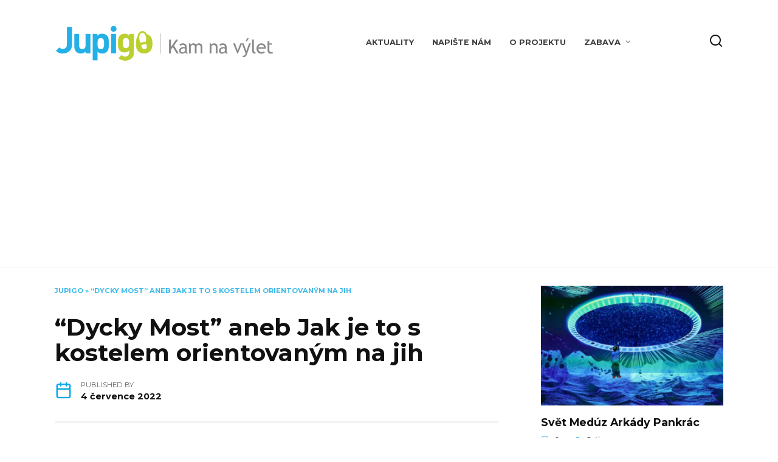

--- FILE ---
content_type: text/html; charset=UTF-8
request_url: https://jupigo.com/kam-na-vylet/dycky-most-aneb-jak-je-to-s-kostelem-orientovanym-na-jih/
body_size: 19256
content:
<!doctype html>
<html lang="cs">
<head>
	<meta charset="UTF-8">
	<meta name="viewport" content="width=device-width, initial-scale=1">

	<script data-cfasync="false" data-no-defer="1" data-no-minify="1" data-no-optimize="1">var ewww_webp_supported=!1;function check_webp_feature(A,e){var w;e=void 0!==e?e:function(){},ewww_webp_supported?e(ewww_webp_supported):((w=new Image).onload=function(){ewww_webp_supported=0<w.width&&0<w.height,e&&e(ewww_webp_supported)},w.onerror=function(){e&&e(!1)},w.src="data:image/webp;base64,"+{alpha:"UklGRkoAAABXRUJQVlA4WAoAAAAQAAAAAAAAAAAAQUxQSAwAAAARBxAR/Q9ERP8DAABWUDggGAAAABQBAJ0BKgEAAQAAAP4AAA3AAP7mtQAAAA=="}[A])}check_webp_feature("alpha");</script><script data-cfasync="false" data-no-defer="1" data-no-minify="1" data-no-optimize="1">var Arrive=function(c,w){"use strict";if(c.MutationObserver&&"undefined"!=typeof HTMLElement){var r,a=0,u=(r=HTMLElement.prototype.matches||HTMLElement.prototype.webkitMatchesSelector||HTMLElement.prototype.mozMatchesSelector||HTMLElement.prototype.msMatchesSelector,{matchesSelector:function(e,t){return e instanceof HTMLElement&&r.call(e,t)},addMethod:function(e,t,r){var a=e[t];e[t]=function(){return r.length==arguments.length?r.apply(this,arguments):"function"==typeof a?a.apply(this,arguments):void 0}},callCallbacks:function(e,t){t&&t.options.onceOnly&&1==t.firedElems.length&&(e=[e[0]]);for(var r,a=0;r=e[a];a++)r&&r.callback&&r.callback.call(r.elem,r.elem);t&&t.options.onceOnly&&1==t.firedElems.length&&t.me.unbindEventWithSelectorAndCallback.call(t.target,t.selector,t.callback)},checkChildNodesRecursively:function(e,t,r,a){for(var i,n=0;i=e[n];n++)r(i,t,a)&&a.push({callback:t.callback,elem:i}),0<i.childNodes.length&&u.checkChildNodesRecursively(i.childNodes,t,r,a)},mergeArrays:function(e,t){var r,a={};for(r in e)e.hasOwnProperty(r)&&(a[r]=e[r]);for(r in t)t.hasOwnProperty(r)&&(a[r]=t[r]);return a},toElementsArray:function(e){return e=void 0!==e&&("number"!=typeof e.length||e===c)?[e]:e}}),e=(l.prototype.addEvent=function(e,t,r,a){a={target:e,selector:t,options:r,callback:a,firedElems:[]};return this._beforeAdding&&this._beforeAdding(a),this._eventsBucket.push(a),a},l.prototype.removeEvent=function(e){for(var t,r=this._eventsBucket.length-1;t=this._eventsBucket[r];r--)e(t)&&(this._beforeRemoving&&this._beforeRemoving(t),(t=this._eventsBucket.splice(r,1))&&t.length&&(t[0].callback=null))},l.prototype.beforeAdding=function(e){this._beforeAdding=e},l.prototype.beforeRemoving=function(e){this._beforeRemoving=e},l),t=function(i,n){var o=new e,l=this,s={fireOnAttributesModification:!1};return o.beforeAdding(function(t){var e=t.target;e!==c.document&&e!==c||(e=document.getElementsByTagName("html")[0]);var r=new MutationObserver(function(e){n.call(this,e,t)}),a=i(t.options);r.observe(e,a),t.observer=r,t.me=l}),o.beforeRemoving(function(e){e.observer.disconnect()}),this.bindEvent=function(e,t,r){t=u.mergeArrays(s,t);for(var a=u.toElementsArray(this),i=0;i<a.length;i++)o.addEvent(a[i],e,t,r)},this.unbindEvent=function(){var r=u.toElementsArray(this);o.removeEvent(function(e){for(var t=0;t<r.length;t++)if(this===w||e.target===r[t])return!0;return!1})},this.unbindEventWithSelectorOrCallback=function(r){var a=u.toElementsArray(this),i=r,e="function"==typeof r?function(e){for(var t=0;t<a.length;t++)if((this===w||e.target===a[t])&&e.callback===i)return!0;return!1}:function(e){for(var t=0;t<a.length;t++)if((this===w||e.target===a[t])&&e.selector===r)return!0;return!1};o.removeEvent(e)},this.unbindEventWithSelectorAndCallback=function(r,a){var i=u.toElementsArray(this);o.removeEvent(function(e){for(var t=0;t<i.length;t++)if((this===w||e.target===i[t])&&e.selector===r&&e.callback===a)return!0;return!1})},this},i=new function(){var s={fireOnAttributesModification:!1,onceOnly:!1,existing:!1};function n(e,t,r){return!(!u.matchesSelector(e,t.selector)||(e._id===w&&(e._id=a++),-1!=t.firedElems.indexOf(e._id)))&&(t.firedElems.push(e._id),!0)}var c=(i=new t(function(e){var t={attributes:!1,childList:!0,subtree:!0};return e.fireOnAttributesModification&&(t.attributes=!0),t},function(e,i){e.forEach(function(e){var t=e.addedNodes,r=e.target,a=[];null!==t&&0<t.length?u.checkChildNodesRecursively(t,i,n,a):"attributes"===e.type&&n(r,i)&&a.push({callback:i.callback,elem:r}),u.callCallbacks(a,i)})})).bindEvent;return i.bindEvent=function(e,t,r){t=void 0===r?(r=t,s):u.mergeArrays(s,t);var a=u.toElementsArray(this);if(t.existing){for(var i=[],n=0;n<a.length;n++)for(var o=a[n].querySelectorAll(e),l=0;l<o.length;l++)i.push({callback:r,elem:o[l]});if(t.onceOnly&&i.length)return r.call(i[0].elem,i[0].elem);setTimeout(u.callCallbacks,1,i)}c.call(this,e,t,r)},i},o=new function(){var a={};function i(e,t){return u.matchesSelector(e,t.selector)}var n=(o=new t(function(){return{childList:!0,subtree:!0}},function(e,r){e.forEach(function(e){var t=e.removedNodes,e=[];null!==t&&0<t.length&&u.checkChildNodesRecursively(t,r,i,e),u.callCallbacks(e,r)})})).bindEvent;return o.bindEvent=function(e,t,r){t=void 0===r?(r=t,a):u.mergeArrays(a,t),n.call(this,e,t,r)},o};d(HTMLElement.prototype),d(NodeList.prototype),d(HTMLCollection.prototype),d(HTMLDocument.prototype),d(Window.prototype);var n={};return s(i,n,"unbindAllArrive"),s(o,n,"unbindAllLeave"),n}function l(){this._eventsBucket=[],this._beforeAdding=null,this._beforeRemoving=null}function s(e,t,r){u.addMethod(t,r,e.unbindEvent),u.addMethod(t,r,e.unbindEventWithSelectorOrCallback),u.addMethod(t,r,e.unbindEventWithSelectorAndCallback)}function d(e){e.arrive=i.bindEvent,s(i,e,"unbindArrive"),e.leave=o.bindEvent,s(o,e,"unbindLeave")}}(window,void 0),ewww_webp_supported=!1;function check_webp_feature(e,t){var r;ewww_webp_supported?t(ewww_webp_supported):((r=new Image).onload=function(){ewww_webp_supported=0<r.width&&0<r.height,t(ewww_webp_supported)},r.onerror=function(){t(!1)},r.src="data:image/webp;base64,"+{alpha:"UklGRkoAAABXRUJQVlA4WAoAAAAQAAAAAAAAAAAAQUxQSAwAAAARBxAR/Q9ERP8DAABWUDggGAAAABQBAJ0BKgEAAQAAAP4AAA3AAP7mtQAAAA==",animation:"UklGRlIAAABXRUJQVlA4WAoAAAASAAAAAAAAAAAAQU5JTQYAAAD/////AABBTk1GJgAAAAAAAAAAAAAAAAAAAGQAAABWUDhMDQAAAC8AAAAQBxAREYiI/gcA"}[e])}function ewwwLoadImages(e){if(e){for(var t=document.querySelectorAll(".batch-image img, .image-wrapper a, .ngg-pro-masonry-item a, .ngg-galleria-offscreen-seo-wrapper a"),r=0,a=t.length;r<a;r++)ewwwAttr(t[r],"data-src",t[r].getAttribute("data-webp")),ewwwAttr(t[r],"data-thumbnail",t[r].getAttribute("data-webp-thumbnail"));for(var i=document.querySelectorAll(".rev_slider ul li"),r=0,a=i.length;r<a;r++){ewwwAttr(i[r],"data-thumb",i[r].getAttribute("data-webp-thumb"));for(var n=1;n<11;)ewwwAttr(i[r],"data-param"+n,i[r].getAttribute("data-webp-param"+n)),n++}for(r=0,a=(i=document.querySelectorAll(".rev_slider img")).length;r<a;r++)ewwwAttr(i[r],"data-lazyload",i[r].getAttribute("data-webp-lazyload"));for(var o=document.querySelectorAll("div.woocommerce-product-gallery__image"),r=0,a=o.length;r<a;r++)ewwwAttr(o[r],"data-thumb",o[r].getAttribute("data-webp-thumb"))}for(var l=document.querySelectorAll("video"),r=0,a=l.length;r<a;r++)ewwwAttr(l[r],"poster",e?l[r].getAttribute("data-poster-webp"):l[r].getAttribute("data-poster-image"));for(var s,c=document.querySelectorAll("img.ewww_webp_lazy_load"),r=0,a=c.length;r<a;r++)e&&(ewwwAttr(c[r],"data-lazy-srcset",c[r].getAttribute("data-lazy-srcset-webp")),ewwwAttr(c[r],"data-srcset",c[r].getAttribute("data-srcset-webp")),ewwwAttr(c[r],"data-lazy-src",c[r].getAttribute("data-lazy-src-webp")),ewwwAttr(c[r],"data-src",c[r].getAttribute("data-src-webp")),ewwwAttr(c[r],"data-orig-file",c[r].getAttribute("data-webp-orig-file")),ewwwAttr(c[r],"data-medium-file",c[r].getAttribute("data-webp-medium-file")),ewwwAttr(c[r],"data-large-file",c[r].getAttribute("data-webp-large-file")),null!=(s=c[r].getAttribute("srcset"))&&!1!==s&&s.includes("R0lGOD")&&ewwwAttr(c[r],"src",c[r].getAttribute("data-lazy-src-webp"))),c[r].className=c[r].className.replace(/\bewww_webp_lazy_load\b/,"");for(var w=document.querySelectorAll(".ewww_webp"),r=0,a=w.length;r<a;r++)e?(ewwwAttr(w[r],"srcset",w[r].getAttribute("data-srcset-webp")),ewwwAttr(w[r],"src",w[r].getAttribute("data-src-webp")),ewwwAttr(w[r],"data-orig-file",w[r].getAttribute("data-webp-orig-file")),ewwwAttr(w[r],"data-medium-file",w[r].getAttribute("data-webp-medium-file")),ewwwAttr(w[r],"data-large-file",w[r].getAttribute("data-webp-large-file")),ewwwAttr(w[r],"data-large_image",w[r].getAttribute("data-webp-large_image")),ewwwAttr(w[r],"data-src",w[r].getAttribute("data-webp-src"))):(ewwwAttr(w[r],"srcset",w[r].getAttribute("data-srcset-img")),ewwwAttr(w[r],"src",w[r].getAttribute("data-src-img"))),w[r].className=w[r].className.replace(/\bewww_webp\b/,"ewww_webp_loaded");window.jQuery&&jQuery.fn.isotope&&jQuery.fn.imagesLoaded&&(jQuery(".fusion-posts-container-infinite").imagesLoaded(function(){jQuery(".fusion-posts-container-infinite").hasClass("isotope")&&jQuery(".fusion-posts-container-infinite").isotope()}),jQuery(".fusion-portfolio:not(.fusion-recent-works) .fusion-portfolio-wrapper").imagesLoaded(function(){jQuery(".fusion-portfolio:not(.fusion-recent-works) .fusion-portfolio-wrapper").isotope()}))}function ewwwWebPInit(e){ewwwLoadImages(e),ewwwNggLoadGalleries(e),document.arrive(".ewww_webp",function(){ewwwLoadImages(e)}),document.arrive(".ewww_webp_lazy_load",function(){ewwwLoadImages(e)}),document.arrive("videos",function(){ewwwLoadImages(e)}),"loading"==document.readyState?document.addEventListener("DOMContentLoaded",ewwwJSONParserInit):("undefined"!=typeof galleries&&ewwwNggParseGalleries(e),ewwwWooParseVariations(e))}function ewwwAttr(e,t,r){null!=r&&!1!==r&&e.setAttribute(t,r)}function ewwwJSONParserInit(){"undefined"!=typeof galleries&&check_webp_feature("alpha",ewwwNggParseGalleries),check_webp_feature("alpha",ewwwWooParseVariations)}function ewwwWooParseVariations(e){if(e)for(var t=document.querySelectorAll("form.variations_form"),r=0,a=t.length;r<a;r++){var i=t[r].getAttribute("data-product_variations"),n=!1;try{for(var o in i=JSON.parse(i))void 0!==i[o]&&void 0!==i[o].image&&(void 0!==i[o].image.src_webp&&(i[o].image.src=i[o].image.src_webp,n=!0),void 0!==i[o].image.srcset_webp&&(i[o].image.srcset=i[o].image.srcset_webp,n=!0),void 0!==i[o].image.full_src_webp&&(i[o].image.full_src=i[o].image.full_src_webp,n=!0),void 0!==i[o].image.gallery_thumbnail_src_webp&&(i[o].image.gallery_thumbnail_src=i[o].image.gallery_thumbnail_src_webp,n=!0),void 0!==i[o].image.thumb_src_webp&&(i[o].image.thumb_src=i[o].image.thumb_src_webp,n=!0));n&&ewwwAttr(t[r],"data-product_variations",JSON.stringify(i))}catch(e){}}}function ewwwNggParseGalleries(e){if(e)for(var t in galleries){var r=galleries[t];galleries[t].images_list=ewwwNggParseImageList(r.images_list)}}function ewwwNggLoadGalleries(e){e&&document.addEventListener("ngg.galleria.themeadded",function(e,t){window.ngg_galleria._create_backup=window.ngg_galleria.create,window.ngg_galleria.create=function(e,t){var r=$(e).data("id");return galleries["gallery_"+r].images_list=ewwwNggParseImageList(galleries["gallery_"+r].images_list),window.ngg_galleria._create_backup(e,t)}})}function ewwwNggParseImageList(e){for(var t in e){var r=e[t];if(void 0!==r["image-webp"]&&(e[t].image=r["image-webp"],delete e[t]["image-webp"]),void 0!==r["thumb-webp"]&&(e[t].thumb=r["thumb-webp"],delete e[t]["thumb-webp"]),void 0!==r.full_image_webp&&(e[t].full_image=r.full_image_webp,delete e[t].full_image_webp),void 0!==r.srcsets)for(var a in r.srcsets)nggSrcset=r.srcsets[a],void 0!==r.srcsets[a+"-webp"]&&(e[t].srcsets[a]=r.srcsets[a+"-webp"],delete e[t].srcsets[a+"-webp"]);if(void 0!==r.full_srcsets)for(var i in r.full_srcsets)nggFSrcset=r.full_srcsets[i],void 0!==r.full_srcsets[i+"-webp"]&&(e[t].full_srcsets[i]=r.full_srcsets[i+"-webp"],delete e[t].full_srcsets[i+"-webp"])}return e}check_webp_feature("alpha",ewwwWebPInit);</script><meta name='robots' content='index, follow, max-image-preview:large, max-snippet:-1, max-video-preview:-1' />

	<!-- This site is optimized with the Yoast SEO plugin v22.0 - https://yoast.com/wordpress/plugins/seo/ -->
	<title>“Dycky Most” aneb Jak je to s kostelem orientovaným na jih - Jupigo.com</title>
	<link rel="canonical" href="https://jupigo.com/kam-na-vylet/dycky-most-aneb-jak-je-to-s-kostelem-orientovanym-na-jih/" />
	<meta property="og:locale" content="cs_CZ" />
	<meta property="og:type" content="article" />
	<meta property="og:title" content="“Dycky Most” aneb Jak je to s kostelem orientovaným na jih - Jupigo.com" />
	<meta property="og:description" content="Most se v poslední době dostal i do povědomí lidí, kteří nikdy sociální problémy lokality nikdy neřešili. Ať už si o seriálu myslíte, co chcete, pravdou je to, že pohnutá historie i současnost Mostu nám možná zabraňuje podívat se na něj jako na zajímavou lokalitu na výlet… Co se dozvíte v tomto tipu? Jak je [&hellip;]" />
	<meta property="og:url" content="https://jupigo.com/kam-na-vylet/dycky-most-aneb-jak-je-to-s-kostelem-orientovanym-na-jih/" />
	<meta property="og:site_name" content="JUPIGO | Užijte si výlety i dovolenou | Jupigo.com" />
	<meta property="article:published_time" content="2022-07-04T09:03:32+00:00" />
	<meta property="article:modified_time" content="2024-02-18T20:09:04+00:00" />
	<meta property="og:image" content="https://jupigo.com/wp-content/uploads/2024/01/Kostel_Nanebevzeti_Panny_Marie_v_Moste.jpg" />
	<meta property="og:image:width" content="730" />
	<meta property="og:image:height" content="485" />
	<meta property="og:image:type" content="image/jpeg" />
	<meta name="author" content="admin" />
	<meta name="twitter:card" content="summary_large_image" />
	<meta name="twitter:label1" content="Napsal(a)" />
	<meta name="twitter:data1" content="admin" />
	<meta name="twitter:label2" content="Odhadovaná doba čtení" />
	<meta name="twitter:data2" content="2 minuty" />
	<script type="application/ld+json" class="yoast-schema-graph">{"@context":"https://schema.org","@graph":[{"@type":"WebPage","@id":"https://jupigo.com/kam-na-vylet/dycky-most-aneb-jak-je-to-s-kostelem-orientovanym-na-jih/","url":"https://jupigo.com/kam-na-vylet/dycky-most-aneb-jak-je-to-s-kostelem-orientovanym-na-jih/","name":"“Dycky Most” aneb Jak je to s kostelem orientovaným na jih - Jupigo.com","isPartOf":{"@id":"https://jupigo.com/#website"},"primaryImageOfPage":{"@id":"https://jupigo.com/kam-na-vylet/dycky-most-aneb-jak-je-to-s-kostelem-orientovanym-na-jih/#primaryimage"},"image":{"@id":"https://jupigo.com/kam-na-vylet/dycky-most-aneb-jak-je-to-s-kostelem-orientovanym-na-jih/#primaryimage"},"thumbnailUrl":"https://jupigo.com/wp-content/uploads/2024/01/Kostel_Nanebevzeti_Panny_Marie_v_Moste.jpg","datePublished":"2022-07-04T09:03:32+00:00","dateModified":"2024-02-18T20:09:04+00:00","author":{"@id":"https://jupigo.com/#/schema/person/3ed3a5fd4a4c42d4f83072e776477494"},"breadcrumb":{"@id":"https://jupigo.com/kam-na-vylet/dycky-most-aneb-jak-je-to-s-kostelem-orientovanym-na-jih/#breadcrumb"},"inLanguage":"cs","potentialAction":[{"@type":"ReadAction","target":["https://jupigo.com/kam-na-vylet/dycky-most-aneb-jak-je-to-s-kostelem-orientovanym-na-jih/"]}]},{"@type":"ImageObject","inLanguage":"cs","@id":"https://jupigo.com/kam-na-vylet/dycky-most-aneb-jak-je-to-s-kostelem-orientovanym-na-jih/#primaryimage","url":"https://jupigo.com/wp-content/uploads/2024/01/Kostel_Nanebevzeti_Panny_Marie_v_Moste.jpg","contentUrl":"https://jupigo.com/wp-content/uploads/2024/01/Kostel_Nanebevzeti_Panny_Marie_v_Moste.jpg","width":730,"height":485},{"@type":"BreadcrumbList","@id":"https://jupigo.com/kam-na-vylet/dycky-most-aneb-jak-je-to-s-kostelem-orientovanym-na-jih/#breadcrumb","itemListElement":[{"@type":"ListItem","position":1,"name":"JUPIGO","item":"https://jupigo.com/"},{"@type":"ListItem","position":2,"name":"“Dycky Most” aneb Jak je to s kostelem orientovaným na jih"}]},{"@type":"WebSite","@id":"https://jupigo.com/#website","url":"https://jupigo.com/","name":"jupigo.com","description":"","potentialAction":[{"@type":"SearchAction","target":{"@type":"EntryPoint","urlTemplate":"https://jupigo.com/?s={search_term_string}"},"query-input":"required name=search_term_string"}],"inLanguage":"cs"},{"@type":"Person","@id":"https://jupigo.com/#/schema/person/3ed3a5fd4a4c42d4f83072e776477494","name":"admin","image":{"@type":"ImageObject","inLanguage":"cs","@id":"https://jupigo.com/#/schema/person/image/","url":"https://secure.gravatar.com/avatar/2145550e790446ae13270bae0eeccec4c131b67a0a5353f827b1e09d8027f0ed?s=96&d=mm&r=g","contentUrl":"https://secure.gravatar.com/avatar/2145550e790446ae13270bae0eeccec4c131b67a0a5353f827b1e09d8027f0ed?s=96&d=mm&r=g","caption":"admin"},"sameAs":["http://jupigo.com"],"url":"https://jupigo.com/author/admin/"}]}</script>
	<!-- / Yoast SEO plugin. -->


<link rel='dns-prefetch' href='//www.googletagmanager.com' />
<link rel='dns-prefetch' href='//fonts.googleapis.com' />
<link rel="alternate" type="application/rss+xml" title="JUPIGO | Užijte si výlety i dovolenou | Jupigo.com &raquo; RSS komentářů pro “Dycky Most” aneb Jak je to s kostelem orientovaným na jih" href="https://jupigo.com/kam-na-vylet/dycky-most-aneb-jak-je-to-s-kostelem-orientovanym-na-jih/feed/" />
<link rel="alternate" title="oEmbed (JSON)" type="application/json+oembed" href="https://jupigo.com/wp-json/oembed/1.0/embed?url=https%3A%2F%2Fjupigo.com%2Fkam-na-vylet%2Fdycky-most-aneb-jak-je-to-s-kostelem-orientovanym-na-jih%2F" />
<link rel="alternate" title="oEmbed (XML)" type="text/xml+oembed" href="https://jupigo.com/wp-json/oembed/1.0/embed?url=https%3A%2F%2Fjupigo.com%2Fkam-na-vylet%2Fdycky-most-aneb-jak-je-to-s-kostelem-orientovanym-na-jih%2F&#038;format=xml" />
<style id='wp-img-auto-sizes-contain-inline-css' type='text/css'>
img:is([sizes=auto i],[sizes^="auto," i]){contain-intrinsic-size:3000px 1500px}
/*# sourceURL=wp-img-auto-sizes-contain-inline-css */
</style>
<style id='wp-emoji-styles-inline-css' type='text/css'>

	img.wp-smiley, img.emoji {
		display: inline !important;
		border: none !important;
		box-shadow: none !important;
		height: 1em !important;
		width: 1em !important;
		margin: 0 0.07em !important;
		vertical-align: -0.1em !important;
		background: none !important;
		padding: 0 !important;
	}
/*# sourceURL=wp-emoji-styles-inline-css */
</style>
<style id='wp-block-library-inline-css' type='text/css'>
:root{--wp-block-synced-color:#7a00df;--wp-block-synced-color--rgb:122,0,223;--wp-bound-block-color:var(--wp-block-synced-color);--wp-editor-canvas-background:#ddd;--wp-admin-theme-color:#007cba;--wp-admin-theme-color--rgb:0,124,186;--wp-admin-theme-color-darker-10:#006ba1;--wp-admin-theme-color-darker-10--rgb:0,107,160.5;--wp-admin-theme-color-darker-20:#005a87;--wp-admin-theme-color-darker-20--rgb:0,90,135;--wp-admin-border-width-focus:2px}@media (min-resolution:192dpi){:root{--wp-admin-border-width-focus:1.5px}}.wp-element-button{cursor:pointer}:root .has-very-light-gray-background-color{background-color:#eee}:root .has-very-dark-gray-background-color{background-color:#313131}:root .has-very-light-gray-color{color:#eee}:root .has-very-dark-gray-color{color:#313131}:root .has-vivid-green-cyan-to-vivid-cyan-blue-gradient-background{background:linear-gradient(135deg,#00d084,#0693e3)}:root .has-purple-crush-gradient-background{background:linear-gradient(135deg,#34e2e4,#4721fb 50%,#ab1dfe)}:root .has-hazy-dawn-gradient-background{background:linear-gradient(135deg,#faaca8,#dad0ec)}:root .has-subdued-olive-gradient-background{background:linear-gradient(135deg,#fafae1,#67a671)}:root .has-atomic-cream-gradient-background{background:linear-gradient(135deg,#fdd79a,#004a59)}:root .has-nightshade-gradient-background{background:linear-gradient(135deg,#330968,#31cdcf)}:root .has-midnight-gradient-background{background:linear-gradient(135deg,#020381,#2874fc)}:root{--wp--preset--font-size--normal:16px;--wp--preset--font-size--huge:42px}.has-regular-font-size{font-size:1em}.has-larger-font-size{font-size:2.625em}.has-normal-font-size{font-size:var(--wp--preset--font-size--normal)}.has-huge-font-size{font-size:var(--wp--preset--font-size--huge)}.has-text-align-center{text-align:center}.has-text-align-left{text-align:left}.has-text-align-right{text-align:right}.has-fit-text{white-space:nowrap!important}#end-resizable-editor-section{display:none}.aligncenter{clear:both}.items-justified-left{justify-content:flex-start}.items-justified-center{justify-content:center}.items-justified-right{justify-content:flex-end}.items-justified-space-between{justify-content:space-between}.screen-reader-text{border:0;clip-path:inset(50%);height:1px;margin:-1px;overflow:hidden;padding:0;position:absolute;width:1px;word-wrap:normal!important}.screen-reader-text:focus{background-color:#ddd;clip-path:none;color:#444;display:block;font-size:1em;height:auto;left:5px;line-height:normal;padding:15px 23px 14px;text-decoration:none;top:5px;width:auto;z-index:100000}html :where(.has-border-color){border-style:solid}html :where([style*=border-top-color]){border-top-style:solid}html :where([style*=border-right-color]){border-right-style:solid}html :where([style*=border-bottom-color]){border-bottom-style:solid}html :where([style*=border-left-color]){border-left-style:solid}html :where([style*=border-width]){border-style:solid}html :where([style*=border-top-width]){border-top-style:solid}html :where([style*=border-right-width]){border-right-style:solid}html :where([style*=border-bottom-width]){border-bottom-style:solid}html :where([style*=border-left-width]){border-left-style:solid}html :where(img[class*=wp-image-]){height:auto;max-width:100%}:where(figure){margin:0 0 1em}html :where(.is-position-sticky){--wp-admin--admin-bar--position-offset:var(--wp-admin--admin-bar--height,0px)}@media screen and (max-width:600px){html :where(.is-position-sticky){--wp-admin--admin-bar--position-offset:0px}}

/*# sourceURL=wp-block-library-inline-css */
</style><style id='global-styles-inline-css' type='text/css'>
:root{--wp--preset--aspect-ratio--square: 1;--wp--preset--aspect-ratio--4-3: 4/3;--wp--preset--aspect-ratio--3-4: 3/4;--wp--preset--aspect-ratio--3-2: 3/2;--wp--preset--aspect-ratio--2-3: 2/3;--wp--preset--aspect-ratio--16-9: 16/9;--wp--preset--aspect-ratio--9-16: 9/16;--wp--preset--color--black: #000000;--wp--preset--color--cyan-bluish-gray: #abb8c3;--wp--preset--color--white: #ffffff;--wp--preset--color--pale-pink: #f78da7;--wp--preset--color--vivid-red: #cf2e2e;--wp--preset--color--luminous-vivid-orange: #ff6900;--wp--preset--color--luminous-vivid-amber: #fcb900;--wp--preset--color--light-green-cyan: #7bdcb5;--wp--preset--color--vivid-green-cyan: #00d084;--wp--preset--color--pale-cyan-blue: #8ed1fc;--wp--preset--color--vivid-cyan-blue: #0693e3;--wp--preset--color--vivid-purple: #9b51e0;--wp--preset--gradient--vivid-cyan-blue-to-vivid-purple: linear-gradient(135deg,rgb(6,147,227) 0%,rgb(155,81,224) 100%);--wp--preset--gradient--light-green-cyan-to-vivid-green-cyan: linear-gradient(135deg,rgb(122,220,180) 0%,rgb(0,208,130) 100%);--wp--preset--gradient--luminous-vivid-amber-to-luminous-vivid-orange: linear-gradient(135deg,rgb(252,185,0) 0%,rgb(255,105,0) 100%);--wp--preset--gradient--luminous-vivid-orange-to-vivid-red: linear-gradient(135deg,rgb(255,105,0) 0%,rgb(207,46,46) 100%);--wp--preset--gradient--very-light-gray-to-cyan-bluish-gray: linear-gradient(135deg,rgb(238,238,238) 0%,rgb(169,184,195) 100%);--wp--preset--gradient--cool-to-warm-spectrum: linear-gradient(135deg,rgb(74,234,220) 0%,rgb(151,120,209) 20%,rgb(207,42,186) 40%,rgb(238,44,130) 60%,rgb(251,105,98) 80%,rgb(254,248,76) 100%);--wp--preset--gradient--blush-light-purple: linear-gradient(135deg,rgb(255,206,236) 0%,rgb(152,150,240) 100%);--wp--preset--gradient--blush-bordeaux: linear-gradient(135deg,rgb(254,205,165) 0%,rgb(254,45,45) 50%,rgb(107,0,62) 100%);--wp--preset--gradient--luminous-dusk: linear-gradient(135deg,rgb(255,203,112) 0%,rgb(199,81,192) 50%,rgb(65,88,208) 100%);--wp--preset--gradient--pale-ocean: linear-gradient(135deg,rgb(255,245,203) 0%,rgb(182,227,212) 50%,rgb(51,167,181) 100%);--wp--preset--gradient--electric-grass: linear-gradient(135deg,rgb(202,248,128) 0%,rgb(113,206,126) 100%);--wp--preset--gradient--midnight: linear-gradient(135deg,rgb(2,3,129) 0%,rgb(40,116,252) 100%);--wp--preset--font-size--small: 19.5px;--wp--preset--font-size--medium: 20px;--wp--preset--font-size--large: 36.5px;--wp--preset--font-size--x-large: 42px;--wp--preset--font-size--normal: 22px;--wp--preset--font-size--huge: 49.5px;--wp--preset--spacing--20: 0.44rem;--wp--preset--spacing--30: 0.67rem;--wp--preset--spacing--40: 1rem;--wp--preset--spacing--50: 1.5rem;--wp--preset--spacing--60: 2.25rem;--wp--preset--spacing--70: 3.38rem;--wp--preset--spacing--80: 5.06rem;--wp--preset--shadow--natural: 6px 6px 9px rgba(0, 0, 0, 0.2);--wp--preset--shadow--deep: 12px 12px 50px rgba(0, 0, 0, 0.4);--wp--preset--shadow--sharp: 6px 6px 0px rgba(0, 0, 0, 0.2);--wp--preset--shadow--outlined: 6px 6px 0px -3px rgb(255, 255, 255), 6px 6px rgb(0, 0, 0);--wp--preset--shadow--crisp: 6px 6px 0px rgb(0, 0, 0);}:where(.is-layout-flex){gap: 0.5em;}:where(.is-layout-grid){gap: 0.5em;}body .is-layout-flex{display: flex;}.is-layout-flex{flex-wrap: wrap;align-items: center;}.is-layout-flex > :is(*, div){margin: 0;}body .is-layout-grid{display: grid;}.is-layout-grid > :is(*, div){margin: 0;}:where(.wp-block-columns.is-layout-flex){gap: 2em;}:where(.wp-block-columns.is-layout-grid){gap: 2em;}:where(.wp-block-post-template.is-layout-flex){gap: 1.25em;}:where(.wp-block-post-template.is-layout-grid){gap: 1.25em;}.has-black-color{color: var(--wp--preset--color--black) !important;}.has-cyan-bluish-gray-color{color: var(--wp--preset--color--cyan-bluish-gray) !important;}.has-white-color{color: var(--wp--preset--color--white) !important;}.has-pale-pink-color{color: var(--wp--preset--color--pale-pink) !important;}.has-vivid-red-color{color: var(--wp--preset--color--vivid-red) !important;}.has-luminous-vivid-orange-color{color: var(--wp--preset--color--luminous-vivid-orange) !important;}.has-luminous-vivid-amber-color{color: var(--wp--preset--color--luminous-vivid-amber) !important;}.has-light-green-cyan-color{color: var(--wp--preset--color--light-green-cyan) !important;}.has-vivid-green-cyan-color{color: var(--wp--preset--color--vivid-green-cyan) !important;}.has-pale-cyan-blue-color{color: var(--wp--preset--color--pale-cyan-blue) !important;}.has-vivid-cyan-blue-color{color: var(--wp--preset--color--vivid-cyan-blue) !important;}.has-vivid-purple-color{color: var(--wp--preset--color--vivid-purple) !important;}.has-black-background-color{background-color: var(--wp--preset--color--black) !important;}.has-cyan-bluish-gray-background-color{background-color: var(--wp--preset--color--cyan-bluish-gray) !important;}.has-white-background-color{background-color: var(--wp--preset--color--white) !important;}.has-pale-pink-background-color{background-color: var(--wp--preset--color--pale-pink) !important;}.has-vivid-red-background-color{background-color: var(--wp--preset--color--vivid-red) !important;}.has-luminous-vivid-orange-background-color{background-color: var(--wp--preset--color--luminous-vivid-orange) !important;}.has-luminous-vivid-amber-background-color{background-color: var(--wp--preset--color--luminous-vivid-amber) !important;}.has-light-green-cyan-background-color{background-color: var(--wp--preset--color--light-green-cyan) !important;}.has-vivid-green-cyan-background-color{background-color: var(--wp--preset--color--vivid-green-cyan) !important;}.has-pale-cyan-blue-background-color{background-color: var(--wp--preset--color--pale-cyan-blue) !important;}.has-vivid-cyan-blue-background-color{background-color: var(--wp--preset--color--vivid-cyan-blue) !important;}.has-vivid-purple-background-color{background-color: var(--wp--preset--color--vivid-purple) !important;}.has-black-border-color{border-color: var(--wp--preset--color--black) !important;}.has-cyan-bluish-gray-border-color{border-color: var(--wp--preset--color--cyan-bluish-gray) !important;}.has-white-border-color{border-color: var(--wp--preset--color--white) !important;}.has-pale-pink-border-color{border-color: var(--wp--preset--color--pale-pink) !important;}.has-vivid-red-border-color{border-color: var(--wp--preset--color--vivid-red) !important;}.has-luminous-vivid-orange-border-color{border-color: var(--wp--preset--color--luminous-vivid-orange) !important;}.has-luminous-vivid-amber-border-color{border-color: var(--wp--preset--color--luminous-vivid-amber) !important;}.has-light-green-cyan-border-color{border-color: var(--wp--preset--color--light-green-cyan) !important;}.has-vivid-green-cyan-border-color{border-color: var(--wp--preset--color--vivid-green-cyan) !important;}.has-pale-cyan-blue-border-color{border-color: var(--wp--preset--color--pale-cyan-blue) !important;}.has-vivid-cyan-blue-border-color{border-color: var(--wp--preset--color--vivid-cyan-blue) !important;}.has-vivid-purple-border-color{border-color: var(--wp--preset--color--vivid-purple) !important;}.has-vivid-cyan-blue-to-vivid-purple-gradient-background{background: var(--wp--preset--gradient--vivid-cyan-blue-to-vivid-purple) !important;}.has-light-green-cyan-to-vivid-green-cyan-gradient-background{background: var(--wp--preset--gradient--light-green-cyan-to-vivid-green-cyan) !important;}.has-luminous-vivid-amber-to-luminous-vivid-orange-gradient-background{background: var(--wp--preset--gradient--luminous-vivid-amber-to-luminous-vivid-orange) !important;}.has-luminous-vivid-orange-to-vivid-red-gradient-background{background: var(--wp--preset--gradient--luminous-vivid-orange-to-vivid-red) !important;}.has-very-light-gray-to-cyan-bluish-gray-gradient-background{background: var(--wp--preset--gradient--very-light-gray-to-cyan-bluish-gray) !important;}.has-cool-to-warm-spectrum-gradient-background{background: var(--wp--preset--gradient--cool-to-warm-spectrum) !important;}.has-blush-light-purple-gradient-background{background: var(--wp--preset--gradient--blush-light-purple) !important;}.has-blush-bordeaux-gradient-background{background: var(--wp--preset--gradient--blush-bordeaux) !important;}.has-luminous-dusk-gradient-background{background: var(--wp--preset--gradient--luminous-dusk) !important;}.has-pale-ocean-gradient-background{background: var(--wp--preset--gradient--pale-ocean) !important;}.has-electric-grass-gradient-background{background: var(--wp--preset--gradient--electric-grass) !important;}.has-midnight-gradient-background{background: var(--wp--preset--gradient--midnight) !important;}.has-small-font-size{font-size: var(--wp--preset--font-size--small) !important;}.has-medium-font-size{font-size: var(--wp--preset--font-size--medium) !important;}.has-large-font-size{font-size: var(--wp--preset--font-size--large) !important;}.has-x-large-font-size{font-size: var(--wp--preset--font-size--x-large) !important;}
/*# sourceURL=global-styles-inline-css */
</style>

<style id='classic-theme-styles-inline-css' type='text/css'>
/*! This file is auto-generated */
.wp-block-button__link{color:#fff;background-color:#32373c;border-radius:9999px;box-shadow:none;text-decoration:none;padding:calc(.667em + 2px) calc(1.333em + 2px);font-size:1.125em}.wp-block-file__button{background:#32373c;color:#fff;text-decoration:none}
/*# sourceURL=/wp-includes/css/classic-themes.min.css */
</style>
<link rel='stylesheet' id='google-fonts-css' href='https://fonts.googleapis.com/css?family=Montserrat%3A400%2C400i%2C700&#038;subset=cyrillic&#038;display=swap&#038;ver=6.9'  media='all' />
<link rel='stylesheet' id='reboot-style-css' href='https://jupigo.com/wp-content/themes/reboot/assets/css/style.min.css?ver=1.4.9'  media='all' />
<script type="text/javascript" src="https://jupigo.com/wp-includes/js/jquery/jquery.min.js?ver=3.7.1" id="jquery-core-js"></script>
<script type="text/javascript" src="https://jupigo.com/wp-includes/js/jquery/jquery-migrate.min.js?ver=3.4.1" id="jquery-migrate-js"></script>

<!-- Google tag (gtag.js) snippet added by Site Kit -->

<!-- Google Analytics snippet added by Site Kit -->
<script type="text/javascript" src="https://www.googletagmanager.com/gtag/js?id=GT-W6J5NBF8" id="google_gtagjs-js" async></script>
<script type="text/javascript" id="google_gtagjs-js-after">
/* <![CDATA[ */
window.dataLayer = window.dataLayer || [];function gtag(){dataLayer.push(arguments);}
gtag("set","linker",{"domains":["jupigo.com"]});
gtag("js", new Date());
gtag("set", "developer_id.dZTNiMT", true);
gtag("config", "GT-W6J5NBF8");
//# sourceURL=google_gtagjs-js-after
/* ]]> */
</script>

<!-- End Google tag (gtag.js) snippet added by Site Kit -->
<link rel="https://api.w.org/" href="https://jupigo.com/wp-json/" /><link rel="alternate" title="JSON" type="application/json" href="https://jupigo.com/wp-json/wp/v2/posts/621" /><link rel="EditURI" type="application/rsd+xml" title="RSD" href="https://jupigo.com/xmlrpc.php?rsd" />
<meta name="generator" content="WordPress 6.9" />
<link rel='shortlink' href='https://jupigo.com/?p=621' />
<meta name="generator" content="Site Kit by Google 1.128.0" /><link rel="preload" href="https://jupigo.com/wp-content/themes/reboot/assets/fonts/wpshop-core.ttf" as="font" crossorigin><link rel="preload" href="https://jupigo.com/wp-content/uploads/2024/01/Kostel_Nanebevzeti_Panny_Marie_v_Moste.jpg" as="image" crossorigin>
    <style>::selection, .card-slider__category, .card-slider-container .swiper-pagination-bullet-active, .post-card--grid .post-card__thumbnail:before, .post-card:not(.post-card--small) .post-card__thumbnail a:before, .post-card:not(.post-card--small) .post-card__category,  .post-box--high .post-box__category span, .post-box--wide .post-box__category span, .page-separator, .pagination .nav-links .page-numbers:not(.dots):not(.current):before, .btn, .btn-primary:hover, .btn-primary:not(:disabled):not(.disabled).active, .btn-primary:not(:disabled):not(.disabled):active, .show>.btn-primary.dropdown-toggle, .comment-respond .form-submit input, .page-links__item{background-color:#0da8e5}.entry-image--big .entry-image__body .post-card__category a, .home-text ul:not([class])>li:before, .page-content ul:not([class])>li:before, .taxonomy-description ul:not([class])>li:before, .widget-area .widget_categories ul.menu li a:before, .widget-area .widget_categories ul.menu li span:before, .widget-area .widget_categories>ul li a:before, .widget-area .widget_categories>ul li span:before, .widget-area .widget_nav_menu ul.menu li a:before, .widget-area .widget_nav_menu ul.menu li span:before, .widget-area .widget_nav_menu>ul li a:before, .widget-area .widget_nav_menu>ul li span:before, .page-links .page-numbers:not(.dots):not(.current):before, .page-links .post-page-numbers:not(.dots):not(.current):before, .pagination .nav-links .page-numbers:not(.dots):not(.current):before, .pagination .nav-links .post-page-numbers:not(.dots):not(.current):before, .entry-image--full .entry-image__body .post-card__category a, .entry-image--fullscreen .entry-image__body .post-card__category a, .entry-image--wide .entry-image__body .post-card__category a{background-color:#0da8e5}.comment-respond input:focus, select:focus, textarea:focus, .post-card--grid.post-card--thumbnail-no, .post-card--standard:after, .post-card--related.post-card--thumbnail-no:hover, .spoiler-box, .btn-primary, .btn-primary:hover, .btn-primary:not(:disabled):not(.disabled).active, .btn-primary:not(:disabled):not(.disabled):active, .show>.btn-primary.dropdown-toggle, .inp:focus, .entry-tag:focus, .entry-tag:hover, .search-screen .search-form .search-field:focus, .entry-content ul:not([class])>li:before, .text-content ul:not([class])>li:before, .page-content ul:not([class])>li:before, .taxonomy-description ul:not([class])>li:before, .entry-content blockquote,
        .input:focus, input[type=color]:focus, input[type=date]:focus, input[type=datetime-local]:focus, input[type=datetime]:focus, input[type=email]:focus, input[type=month]:focus, input[type=number]:focus, input[type=password]:focus, input[type=range]:focus, input[type=search]:focus, input[type=tel]:focus, input[type=text]:focus, input[type=time]:focus, input[type=url]:focus, input[type=week]:focus, select:focus, textarea:focus{border-color:#0da8e5 !important}.post-card--small .post-card__category, .post-card__author:before, .post-card__comments:before, .post-card__date:before, .post-card__like:before, .post-card__views:before, .entry-author:before, .entry-date:before, .entry-time:before, .entry-views:before, .entry-content ol:not([class])>li:before, .text-content ol:not([class])>li:before, .entry-content blockquote:before, .spoiler-box__title:after, .search-icon:hover:before, .search-form .search-submit:hover:before, .star-rating-item.hover,
        .comment-list .bypostauthor>.comment-body .comment-author:after,
        .breadcrumb a, .breadcrumb span,
        .search-screen .search-form .search-submit:before, 
        .star-rating--score-1:not(.hover) .star-rating-item:nth-child(1),
        .star-rating--score-2:not(.hover) .star-rating-item:nth-child(1), .star-rating--score-2:not(.hover) .star-rating-item:nth-child(2),
        .star-rating--score-3:not(.hover) .star-rating-item:nth-child(1), .star-rating--score-3:not(.hover) .star-rating-item:nth-child(2), .star-rating--score-3:not(.hover) .star-rating-item:nth-child(3),
        .star-rating--score-4:not(.hover) .star-rating-item:nth-child(1), .star-rating--score-4:not(.hover) .star-rating-item:nth-child(2), .star-rating--score-4:not(.hover) .star-rating-item:nth-child(3), .star-rating--score-4:not(.hover) .star-rating-item:nth-child(4),
        .star-rating--score-5:not(.hover) .star-rating-item:nth-child(1), .star-rating--score-5:not(.hover) .star-rating-item:nth-child(2), .star-rating--score-5:not(.hover) .star-rating-item:nth-child(3), .star-rating--score-5:not(.hover) .star-rating-item:nth-child(4), .star-rating--score-5:not(.hover) .star-rating-item:nth-child(5){color:#0da8e5}.entry-content a:not(.wp-block-button__link), .entry-content a:not(.wp-block-button__link):visited, .spanlink, .comment-reply-link, .pseudo-link, .widget_calendar a, .widget_recent_comments a, .child-categories ul li a{color:#0da8e5}.child-categories ul li a{border-color:#0da8e5}a:hover, a:focus, a:active, .spanlink:hover, .entry-content a:not(.wp-block-button__link):hover, .entry-content a:not(.wp-block-button__link):focus, .entry-content a:not(.wp-block-button__link):active, .top-menu ul li>span:hover, .main-navigation ul li a:hover, .main-navigation ul li span:hover, .footer-navigation ul li a:hover, .footer-navigation ul li span:hover, .comment-reply-link:hover, .pseudo-link:hover, .child-categories ul li a:hover{color:#000000}.top-menu>ul>li>a:before, .top-menu>ul>li>span:before{background:#000000}.child-categories ul li a:hover, .post-box--no-thumb a:hover{border-color:#000000}.post-box--card:hover{box-shadow: inset 0 0 0 1px #000000}.post-box--card:hover{-webkit-box-shadow: inset 0 0 0 1px #000000}@media (min-width: 768px){body.custom-background{background-attachment: fixed}}</style>
<noscript><style>.lazyload[data-src]{display:none !important;}</style></noscript><style>.lazyload{background-image:none !important;}.lazyload:before{background-image:none !important;}</style><link rel="icon" href="https://jupigo.com/wp-content/uploads/2024/02/cropped-favicon-32x32.png" sizes="32x32" />
<link rel="icon" href="https://jupigo.com/wp-content/uploads/2024/02/cropped-favicon-192x192.png" sizes="192x192" />
<link rel="apple-touch-icon" href="https://jupigo.com/wp-content/uploads/2024/02/cropped-favicon-180x180.png" />
<meta name="msapplication-TileImage" content="https://jupigo.com/wp-content/uploads/2024/02/cropped-favicon-270x270.png" />
    <meta name="google-site-verification" content="82fpYEytZsyDEiqoy6WdEM6gBUlCMk1qElCynBlzk7I" />

<!-- Google tag (gtag.js) -->
<script async src="https://www.googletagmanager.com/gtag/js?id=G-ZZSLLB74FQ"></script>
<script>
  window.dataLayer = window.dataLayer || [];
  function gtag(){dataLayer.push(arguments);}
  gtag('js', new Date());

  gtag('config', 'G-ZZSLLB74FQ');
</script>

<script async src="https://pagead2.googlesyndication.com/pagead/js/adsbygoogle.js?client=ca-pub-4689426709016821"
     crossorigin="anonymous"></script>

<meta name="google-adsense-account" content="ca-pub-4689426709016821">

<script async src="https://fundingchoicesmessages.google.com/i/pub-4689426709016821?ers=1" nonce="4NrFdih8lDoLQscjfpThKg"></script><script nonce="4NrFdih8lDoLQscjfpThKg">(function() {function signalGooglefcPresent() {if (!window.frames['googlefcPresent']) {if (document.body) {const iframe = document.createElement('iframe'); iframe.style = 'width: 0; height: 0; border: none; z-index: -1000; left: -1000px; top: -1000px;'; iframe.style.display = 'none'; iframe.name = 'googlefcPresent'; document.body.appendChild(iframe);} else {setTimeout(signalGooglefcPresent, 0);}}}signalGooglefcPresent();})();</script></head>

<body class="wp-singular post-template-default single single-post postid-621 single-format-standard wp-embed-responsive wp-theme-reboot sidebar-right">
<script data-cfasync="false" data-no-defer="1" data-no-minify="1" data-no-optimize="1">if(typeof ewww_webp_supported==="undefined"){var ewww_webp_supported=!1}if(ewww_webp_supported){document.body.classList.add("webp-support")}</script>



<div id="page" class="site">
    <a class="skip-link screen-reader-text" href="#content">Skip to content</a>

    <div class="search-screen-overlay js-search-screen-overlay"></div>
    <div class="search-screen js-search-screen">
        
<form role="search" method="get" class="search-form" action="https://jupigo.com/">
    <label>
        <span class="screen-reader-text">Search for:</span>
        <input type="search" class="search-field" placeholder="Search…" value="" name="s">
    </label>
    <button type="submit" class="search-submit"></button>
</form>    </div>

    

<header id="masthead" class="site-header full" itemscope itemtype="http://schema.org/WPHeader">
    <div class="site-header-inner fixed">

        <div class="humburger js-humburger"><span></span><span></span><span></span></div>

        
<div class="site-branding">

    <div class="site-logotype"><a href="https://jupigo.com/"><img src="[data-uri]" width="629" height="172" alt="JUPIGO | Užijte si výlety i dovolenou | Jupigo.com" data-src="http://jupigo.com/wp-content/uploads/2024/02/logo-jupigo.png" decoding="async" class="lazyload" data-eio-rwidth="629" data-eio-rheight="172"><noscript><img src="http://jupigo.com/wp-content/uploads/2024/02/logo-jupigo.png" width="629" height="172" alt="JUPIGO | Užijte si výlety i dovolenou | Jupigo.com" data-eio="l"></noscript></a></div><div class="site-branding__body"></div></div><!-- .site-branding --><div class="top-menu"><ul id="top-menu" class="menu"><li id="menu-item-4241" class="menu-item menu-item-type-custom menu-item-object-custom menu-item-4241"><a href="https://jupigo.com/aktuality/">Aktuality</a></li>
<li id="menu-item-3149" class="menu-item menu-item-type-post_type menu-item-object-page menu-item-3149"><a href="https://jupigo.com/kontakt/">Napište nám</a></li>
<li id="menu-item-3155" class="menu-item menu-item-type-post_type menu-item-object-page menu-item-3155"><a href="https://jupigo.com/o-projektu/">O projektu</a></li>
<li id="menu-item-4145" class="menu-item menu-item-type-custom menu-item-object-custom menu-item-has-children menu-item-4145"><a href="https://jupigo.com/category/zabava/">Zabava</a>
<ul class="sub-menu">
	<li id="menu-item-4144" class="menu-item menu-item-type-custom menu-item-object-custom menu-item-4144"><a href="https://jupigo.com/category/zabava/kasino/">Casino</a></li>
</ul>
</li>
</ul></div>                <div class="header-search">
                    <span class="search-icon js-search-icon"></span>
                </div>
            
    </div>
</header><!-- #masthead -->


    
    <nav id="site-navigation" class="main-navigation fixed" style="display: none;">
        <div class="main-navigation-inner full">
            <ul id="header_menu"></ul>
        </div>
    </nav>
    <div class="container header-separator"></div>


    <div class="mobile-menu-placeholder js-mobile-menu-placeholder"></div>
    
	
    <div id="content" class="site-content fixed">

        
        <div class="site-content-inner">
    
        
        <div id="primary" class="content-area" itemscope itemtype="http://schema.org/Article">
            <main id="main" class="site-main article-card">

                
<article id="post-621" class="article-post post-621 post type-post status-publish format-standard has-post-thumbnail  category-kam-na-vylet">

    
        <div class="breadcrumb" id="breadcrumbs"><span><span><a href="https://jupigo.com/">JUPIGO</a></span> » <span class="breadcrumb_last" aria-current="page">“Dycky Most” aneb Jak je to s kostelem orientovaným na jih</span></span></div>
                                <h1 class="entry-title" itemprop="headline">“Dycky Most” aneb Jak je to s kostelem orientovaným na jih</h1>
                    
        
        
    
            <div class="entry-meta">
                                                <span class="entry-date"><span class="entry-label">Published by</span> <time itemprop="datePublished" datetime="2022-07-04">4 července 2022</time></span>
                    </div>
    
    
    <div class="entry-content" itemprop="articleBody">
        <div class="table-of-contents open"><!--noindex--><div class="table-of-contents__header"><span class="table-of-contents__hide js-table-of-contents-hide">Contents</span></div><ol class="table-of-contents__list js-table-of-contents-list">
<li class="level-1"><a href="#co-se-dozvite-v-tomto-tipu">Co se dozvíte v tomto tipu?</a></li><li class="level-2"><a href="#jak-je-to-s-tou-historii">Jak je to s tou historií?</a></li><li class="level-2"><a href="#mostecky-kostel-v-guinessov-knize-rekord">Mostecký kostel v Guinessově knize rekordů</a></li><li class="level-2"><a href="#hn-vin-jako-p-ipominka-mostecke-kralovske">Hněvín jako připomínka mostecké královské historie</a></li><li class="level-2"><a href="#h-bitov-krematorium-a-morovy-sloup">Hřbitov, krematorium a morový sloup</a></li></ol><!--/noindex--></div><div class="content">
<div class="moz-reader-content reader-show-element">
<div id="readability-page-1" class="page">
<p>Most se v poslední době dostal i do povědomí lidí, kteří nikdy sociální problémy lokality nikdy neřešili. Ať už si o seriálu myslíte, co chcete, pravdou je to, že pohnutá historie i současnost Mostu nám možná zabraňuje podívat se na něj jako na zajímavou lokalitu na výlet…</p>
<h2 id="co-se-dozvite-v-tomto-tipu">Co se dozvíte v tomto tipu?</h2>
<ol>
<li>Jak je to s tou historií?</li>
<li>Mostecký kostel v Guinessově knize rekordů</li>
<li>Hněvín jako připomínka mostecké královské historie</li>
<li>Hřbitov, krematorium a morový sloup</li>
</ol>
<figure id="attachment_8094" class="wp-caption aligncenter" aria-describedby="caption-attachment-8094"><figcaption id="caption-attachment-8094" class="wp-caption-text"><span itemprop="image" itemscope itemtype="https://schema.org/ImageObject"><img itemprop="url image" decoding="async" class="alignnone size-full wp-image-2152 lazyload ewww_webp_lazy_load" src="[data-uri]" alt="" width="730" height="485"  sizes="(max-width: 730px) 100vw, 730px" data-src="https://jupigo.com/wp-content/uploads/2024/01/Kostel_Nanebevzeti_Panny_Marie_v_Moste.jpg" data-srcset="https://jupigo.com/wp-content/uploads/2024/01/Kostel_Nanebevzeti_Panny_Marie_v_Moste.jpg 730w, https://jupigo.com/wp-content/uploads/2024/01/Kostel_Nanebevzeti_Panny_Marie_v_Moste-300x199.jpg 300w, https://jupigo.com/wp-content/uploads/2024/01/Kostel_Nanebevzeti_Panny_Marie_v_Moste-602x400.jpg 602w" data-eio-rwidth="730" data-eio-rheight="485" data-src-webp="https://jupigo.com/wp-content/uploads/2024/01/Kostel_Nanebevzeti_Panny_Marie_v_Moste.jpg.webp" data-srcset-webp="https://jupigo.com/wp-content/uploads/2024/01/Kostel_Nanebevzeti_Panny_Marie_v_Moste.jpg.webp 730w, https://jupigo.com/wp-content/uploads/2024/01/Kostel_Nanebevzeti_Panny_Marie_v_Moste-300x199.jpg.webp 300w, https://jupigo.com/wp-content/uploads/2024/01/Kostel_Nanebevzeti_Panny_Marie_v_Moste-602x400.jpg.webp 602w" /><noscript><img itemprop="url image" decoding="async" class="alignnone size-full wp-image-2152" src="https://jupigo.com/wp-content/uploads/2024/01/Kostel_Nanebevzeti_Panny_Marie_v_Moste.jpg" alt="" width="730" height="485" srcset="https://jupigo.com/wp-content/uploads/2024/01/Kostel_Nanebevzeti_Panny_Marie_v_Moste.jpg 730w, https://jupigo.com/wp-content/uploads/2024/01/Kostel_Nanebevzeti_Panny_Marie_v_Moste-300x199.jpg 300w, https://jupigo.com/wp-content/uploads/2024/01/Kostel_Nanebevzeti_Panny_Marie_v_Moste-602x400.jpg 602w" sizes="(max-width: 730px) 100vw, 730px" data-eio="l" /></noscript><meta itemprop="width" content="730"><meta itemprop="height" content="485"></span></figcaption></figure>
<h3 id="jak-je-to-s-tou-historii">Jak je to s tou historií?</h3>
<p>Asi nikdo si při slově Most nepředstaví místo, kam se prostě nutně musí dojet podívat. Ale nebylo tomu vždy tak. Za vlády Přemyslovcům bylo město bohaté – zejména díky pěstování vinné révy. A koncem 19. století se městu rovněž velice dařilo, než situace nabrala rychlý spád. V druhé polovině 20. století bylo rozhodnuto o likvidaci města, pod nímž byla ložiska uhlí, ze kterého dnes – mimo výše zmíněného kostela Nanebevzetí Panny Marie – nezbylo prakticky vůbec nic. Nové město bylo vybudováno na opačném břehu řeky Bíliny.</p>
<figure id="attachment_8093" class="wp-caption aligncenter" aria-describedby="caption-attachment-8093"><span itemprop="image" itemscope itemtype="https://schema.org/ImageObject"><img itemprop="url image" decoding="async" class="alignnone size-full wp-image-2153 lazyload ewww_webp_lazy_load" src="[data-uri]" alt="" width="730" height="370"  sizes="(max-width: 730px) 100vw, 730px" data-src="https://jupigo.com/wp-content/uploads/2024/01/presunuty-kostel-most.jpg" data-srcset="https://jupigo.com/wp-content/uploads/2024/01/presunuty-kostel-most.jpg 730w, https://jupigo.com/wp-content/uploads/2024/01/presunuty-kostel-most-300x152.jpg 300w" data-eio-rwidth="730" data-eio-rheight="370" data-src-webp="https://jupigo.com/wp-content/uploads/2024/01/presunuty-kostel-most.jpg.webp" data-srcset-webp="https://jupigo.com/wp-content/uploads/2024/01/presunuty-kostel-most.jpg.webp 730w, https://jupigo.com/wp-content/uploads/2024/01/presunuty-kostel-most-300x152.jpg.webp 300w" /><noscript><img itemprop="url image" decoding="async" class="alignnone size-full wp-image-2153" src="https://jupigo.com/wp-content/uploads/2024/01/presunuty-kostel-most.jpg" alt="" width="730" height="370" srcset="https://jupigo.com/wp-content/uploads/2024/01/presunuty-kostel-most.jpg 730w, https://jupigo.com/wp-content/uploads/2024/01/presunuty-kostel-most-300x152.jpg 300w" sizes="(max-width: 730px) 100vw, 730px" data-eio="l" /></noscript><meta itemprop="width" content="730"><meta itemprop="height" content="370"></span></figure>
<h3 id="mostecky-kostel-v-guinessov-knize-rekord">Mostecký kostel v Guinessově knize rekordů</h3>
<p>Všichni znají ten kostel, který je orientován na jih. Kostel Nanebevzetí Panny Marie musel být – kvůli likvidaci starého Mostu – přesunut po kolejích o 841m. Kostel byl složitě přesouván za pomoci čtyř kolejí a brzděn i tlačen hydraulickými válci. Celý přesun trval téměř jeden měsíc. V Guinessově knize rekordů je zapsán jako přeprava nejtěžšího předmětu po kolejích.</p>
<figure id="attachment_8096" class="wp-caption aligncenter" aria-describedby="caption-attachment-8096"><figcaption id="caption-attachment-8096" class="wp-caption-text"><span itemprop="image" itemscope itemtype="https://schema.org/ImageObject"><img itemprop="url image" decoding="async" class="alignnone size-full wp-image-2154 lazyload ewww_webp_lazy_load" src="[data-uri]" alt="" width="730" height="525"  sizes="(max-width: 730px) 100vw, 730px" data-src="https://jupigo.com/wp-content/uploads/2024/01/hrad-Hnevin.jpg" data-srcset="https://jupigo.com/wp-content/uploads/2024/01/hrad-Hnevin.jpg 730w, https://jupigo.com/wp-content/uploads/2024/01/hrad-Hnevin-300x216.jpg 300w, https://jupigo.com/wp-content/uploads/2024/01/hrad-Hnevin-556x400.jpg 556w" data-eio-rwidth="730" data-eio-rheight="525" data-src-webp="https://jupigo.com/wp-content/uploads/2024/01/hrad-Hnevin.jpg.webp" data-srcset-webp="https://jupigo.com/wp-content/uploads/2024/01/hrad-Hnevin.jpg.webp 730w, https://jupigo.com/wp-content/uploads/2024/01/hrad-Hnevin-300x216.jpg.webp 300w, https://jupigo.com/wp-content/uploads/2024/01/hrad-Hnevin-556x400.jpg.webp 556w" /><noscript><img itemprop="url image" decoding="async" class="alignnone size-full wp-image-2154" src="https://jupigo.com/wp-content/uploads/2024/01/hrad-Hnevin.jpg" alt="" width="730" height="525" srcset="https://jupigo.com/wp-content/uploads/2024/01/hrad-Hnevin.jpg 730w, https://jupigo.com/wp-content/uploads/2024/01/hrad-Hnevin-300x216.jpg 300w, https://jupigo.com/wp-content/uploads/2024/01/hrad-Hnevin-556x400.jpg 556w" sizes="(max-width: 730px) 100vw, 730px" data-eio="l" /></noscript><meta itemprop="width" content="730"><meta itemprop="height" content="525"></span></figcaption></figure>
<h3 id="hn-vin-jako-p-ipominka-mostecke-kralovske">Hněvín jako připomínka mostecké královské historie</h3>
<p>Jednou z nejznámějších dominant města je ale hrad Hněvín. Ten připomíná časy, kdy byl Most královské město. Hněvín je oblíbeným místem výletů, můžete ho vidět už zdálky a výhledu z něj určitě nebudete litovat. Mimo věže můžete navštívit i hvězdárnu, divadelní scénu nebo si dát něco dobrého v restauraci.</p>
<figure id="attachment_8095" class="wp-caption aligncenter" aria-describedby="caption-attachment-8095"><figcaption id="caption-attachment-8095" class="wp-caption-text"><span itemprop="image" itemscope itemtype="https://schema.org/ImageObject"><img itemprop="url image" decoding="async" class="alignnone size-full wp-image-2155 lazyload ewww_webp_lazy_load" src="[data-uri]" alt="" width="730" height="364"  sizes="(max-width: 730px) 100vw, 730px" data-src="https://jupigo.com/wp-content/uploads/2024/01/pamatnik-obetem-2-sv-valky_hausild-2-scaled-1.jpg" data-srcset="https://jupigo.com/wp-content/uploads/2024/01/pamatnik-obetem-2-sv-valky_hausild-2-scaled-1.jpg 730w, https://jupigo.com/wp-content/uploads/2024/01/pamatnik-obetem-2-sv-valky_hausild-2-scaled-1-300x150.jpg 300w" data-eio-rwidth="730" data-eio-rheight="364" data-src-webp="https://jupigo.com/wp-content/uploads/2024/01/pamatnik-obetem-2-sv-valky_hausild-2-scaled-1.jpg.webp" data-srcset-webp="https://jupigo.com/wp-content/uploads/2024/01/pamatnik-obetem-2-sv-valky_hausild-2-scaled-1.jpg.webp 730w, https://jupigo.com/wp-content/uploads/2024/01/pamatnik-obetem-2-sv-valky_hausild-2-scaled-1-300x150.jpg.webp 300w" /><noscript><img itemprop="url image" decoding="async" class="alignnone size-full wp-image-2155" src="https://jupigo.com/wp-content/uploads/2024/01/pamatnik-obetem-2-sv-valky_hausild-2-scaled-1.jpg" alt="" width="730" height="364" srcset="https://jupigo.com/wp-content/uploads/2024/01/pamatnik-obetem-2-sv-valky_hausild-2-scaled-1.jpg 730w, https://jupigo.com/wp-content/uploads/2024/01/pamatnik-obetem-2-sv-valky_hausild-2-scaled-1-300x150.jpg 300w" sizes="(max-width: 730px) 100vw, 730px" data-eio="l" /></noscript><meta itemprop="width" content="730"><meta itemprop="height" content="364"></span></figcaption></figure>
<h3 id="h-bitov-krematorium-a-morovy-sloup">Hřbitov, krematorium a morový sloup</h3>
<p>Další zajímavostí mostu je místní hřbitov a chráněná budova starého krematoria. Je zde Mezinárodní pomník obětem 2. sv. války a několik soch či upomínkových předmětů, dochovaných z dnes již zmizelých obcí. Pokud byste chtěli vidět ještě něco z původního královského města, zajděte na náměstí, kde stojí původní morový sloup.</p>
</div>
</div>
</div>    </div><!-- .entry-content -->

</article>






    <div class="rating-box">
        <div class="rating-box__header">Rate article</div>
		<div class="wp-star-rating js-star-rating star-rating--score-0" data-post-id="621" data-rating-count="0" data-rating-sum="0" data-rating-value="0"><span class="star-rating-item js-star-rating-item" data-score="1"><svg aria-hidden="true" role="img" xmlns="http://www.w3.org/2000/svg" viewBox="0 0 576 512" class="i-ico"><path fill="currentColor" d="M259.3 17.8L194 150.2 47.9 171.5c-26.2 3.8-36.7 36.1-17.7 54.6l105.7 103-25 145.5c-4.5 26.3 23.2 46 46.4 33.7L288 439.6l130.7 68.7c23.2 12.2 50.9-7.4 46.4-33.7l-25-145.5 105.7-103c19-18.5 8.5-50.8-17.7-54.6L382 150.2 316.7 17.8c-11.7-23.6-45.6-23.9-57.4 0z" class="ico-star"></path></svg></span><span class="star-rating-item js-star-rating-item" data-score="2"><svg aria-hidden="true" role="img" xmlns="http://www.w3.org/2000/svg" viewBox="0 0 576 512" class="i-ico"><path fill="currentColor" d="M259.3 17.8L194 150.2 47.9 171.5c-26.2 3.8-36.7 36.1-17.7 54.6l105.7 103-25 145.5c-4.5 26.3 23.2 46 46.4 33.7L288 439.6l130.7 68.7c23.2 12.2 50.9-7.4 46.4-33.7l-25-145.5 105.7-103c19-18.5 8.5-50.8-17.7-54.6L382 150.2 316.7 17.8c-11.7-23.6-45.6-23.9-57.4 0z" class="ico-star"></path></svg></span><span class="star-rating-item js-star-rating-item" data-score="3"><svg aria-hidden="true" role="img" xmlns="http://www.w3.org/2000/svg" viewBox="0 0 576 512" class="i-ico"><path fill="currentColor" d="M259.3 17.8L194 150.2 47.9 171.5c-26.2 3.8-36.7 36.1-17.7 54.6l105.7 103-25 145.5c-4.5 26.3 23.2 46 46.4 33.7L288 439.6l130.7 68.7c23.2 12.2 50.9-7.4 46.4-33.7l-25-145.5 105.7-103c19-18.5 8.5-50.8-17.7-54.6L382 150.2 316.7 17.8c-11.7-23.6-45.6-23.9-57.4 0z" class="ico-star"></path></svg></span><span class="star-rating-item js-star-rating-item" data-score="4"><svg aria-hidden="true" role="img" xmlns="http://www.w3.org/2000/svg" viewBox="0 0 576 512" class="i-ico"><path fill="currentColor" d="M259.3 17.8L194 150.2 47.9 171.5c-26.2 3.8-36.7 36.1-17.7 54.6l105.7 103-25 145.5c-4.5 26.3 23.2 46 46.4 33.7L288 439.6l130.7 68.7c23.2 12.2 50.9-7.4 46.4-33.7l-25-145.5 105.7-103c19-18.5 8.5-50.8-17.7-54.6L382 150.2 316.7 17.8c-11.7-23.6-45.6-23.9-57.4 0z" class="ico-star"></path></svg></span><span class="star-rating-item js-star-rating-item" data-score="5"><svg aria-hidden="true" role="img" xmlns="http://www.w3.org/2000/svg" viewBox="0 0 576 512" class="i-ico"><path fill="currentColor" d="M259.3 17.8L194 150.2 47.9 171.5c-26.2 3.8-36.7 36.1-17.7 54.6l105.7 103-25 145.5c-4.5 26.3 23.2 46 46.4 33.7L288 439.6l130.7 68.7c23.2 12.2 50.9-7.4 46.4-33.7l-25-145.5 105.7-103c19-18.5 8.5-50.8-17.7-54.6L382 150.2 316.7 17.8c-11.7-23.6-45.6-23.9-57.4 0z" class="ico-star"></path></svg></span></div>    </div>


    <div class="entry-social">
		
        		<div class="social-buttons"><span class="social-button social-button--facebook" data-social="facebook"></span><span class="social-button social-button--twitter" data-social="twitter"></span><span class="social-button social-button--whatsapp" data-social="whatsapp"></span></div>            </div>





    <meta itemprop="author" content="admin">
<meta itemscope itemprop="mainEntityOfPage" itemType="https://schema.org/WebPage" itemid="https://jupigo.com/kam-na-vylet/dycky-most-aneb-jak-je-to-s-kostelem-orientovanym-na-jih/" content="“Dycky Most” aneb Jak je to s kostelem orientovaným na jih">
    <meta itemprop="dateModified" content="2024-02-18">
<div itemprop="publisher" itemscope itemtype="https://schema.org/Organization" style="display: none;"><div itemprop="logo" itemscope itemtype="https://schema.org/ImageObject"><img itemprop="url image" src="[data-uri]" alt="JUPIGO | Užijte si výlety i dovolenou | Jupigo.com" data-src="http://jupigo.com/wp-content/uploads/2024/02/logo-jupigo.png" decoding="async" class="lazyload"><noscript><img itemprop="url image" src="http://jupigo.com/wp-content/uploads/2024/02/logo-jupigo.png" alt="JUPIGO | Užijte si výlety i dovolenou | Jupigo.com" data-eio="l"></noscript></div><meta itemprop="name" content="JUPIGO | Užijte si výlety i dovolenou | Jupigo.com"><meta itemprop="telephone" content="JUPIGO | Užijte si výlety i dovolenou | Jupigo.com"><meta itemprop="address" content="https://jupigo.com"></div><div id="related-posts" class="related-posts fixed"><div class="related-posts__header">You may also like</div><div class="post-cards post-cards--vertical">
<div class="post-card post-card--related">
    <div class="post-card__thumbnail"><a href="https://jupigo.com/kam-na-vylet/rozhledna-hamstejn/"><img width="335" height="220" src="[data-uri]" class="attachment-reboot_small size-reboot_small wp-post-image lazyload ewww_webp_lazy_load" alt="" decoding="async" data-src="https://jupigo.com/wp-content/uploads/2024/04/20231105_133117_web-335x220.jpeg" data-eio-rwidth="335" data-eio-rheight="220" data-src-webp="https://jupigo.com/wp-content/uploads/2024/04/20231105_133117_web-335x220.jpeg.webp" /><noscript><img width="335" height="220" src="https://jupigo.com/wp-content/uploads/2024/04/20231105_133117_web-335x220.jpeg" class="attachment-reboot_small size-reboot_small wp-post-image" alt="" decoding="async" data-eio="l" /></noscript></a></div><div class="post-card__title"><a href="https://jupigo.com/kam-na-vylet/rozhledna-hamstejn/">Rozhledna Hamštejn</a></div><div class="post-card__description">Nově otevřená vyhlídková věž na Zlaté stezce Českým</div><div class="post-card__meta"><span class="post-card__comments">0</span><span class="post-card__views">3.8k.</span></div>
</div>

<div class="post-card post-card--related">
    <div class="post-card__thumbnail"><a href="https://jupigo.com/kam-na-vylet/mandlonove-sady/"><img width="335" height="220" src="[data-uri]" class="attachment-reboot_small size-reboot_small wp-post-image lazyload ewww_webp_lazy_load" alt="" decoding="async" data-src="https://jupigo.com/wp-content/uploads/2024/04/img-0166-2-maly-ec572-335x220.jpeg" data-eio-rwidth="335" data-eio-rheight="220" data-src-webp="https://jupigo.com/wp-content/uploads/2024/04/img-0166-2-maly-ec572-335x220.jpeg.webp" /><noscript><img width="335" height="220" src="https://jupigo.com/wp-content/uploads/2024/04/img-0166-2-maly-ec572-335x220.jpeg" class="attachment-reboot_small size-reboot_small wp-post-image" alt="" decoding="async" data-eio="l" /></noscript></a></div><div class="post-card__title"><a href="https://jupigo.com/kam-na-vylet/mandlonove-sady/">Mandloňové sady</a></div><div class="post-card__description">Výjimečné Hustopečské mandlovníky leží nedaleko města</div><div class="post-card__meta"><span class="post-card__comments">0</span><span class="post-card__views">3.4k.</span></div>
</div>

<div class="post-card post-card--related">
    <div class="post-card__thumbnail"><a href="https://jupigo.com/kam-na-vylet/lumbeho-vila/"><img width="335" height="220" src="[data-uri]" class="attachment-reboot_small size-reboot_small wp-post-image lazyload ewww_webp_lazy_load" alt="" decoding="async" data-src="https://jupigo.com/wp-content/uploads/2024/04/DAV897266f5fe_Lumbeho_Vila-335x220.jpeg" data-eio-rwidth="335" data-eio-rheight="220" data-src-webp="https://jupigo.com/wp-content/uploads/2024/04/DAV897266f5fe_Lumbeho_Vila-335x220.jpeg.webp" /><noscript><img width="335" height="220" src="https://jupigo.com/wp-content/uploads/2024/04/DAV897266f5fe_Lumbeho_Vila-335x220.jpeg" class="attachment-reboot_small size-reboot_small wp-post-image" alt="" decoding="async" data-eio="l" /></noscript></a></div><div class="post-card__title"><a href="https://jupigo.com/kam-na-vylet/lumbeho-vila/">Lumbeho vila</a></div><div class="post-card__description">Lumbeho vila, originariamente costruita come casa borghese</div><div class="post-card__meta"><span class="post-card__comments">0</span><span class="post-card__views">2.8k.</span></div>
</div>

<div class="post-card post-card--related">
    <div class="post-card__thumbnail"><a href="https://jupigo.com/kam-na-vylet/vystaviste-letnany/"><img width="335" height="220" src="[data-uri]" class="attachment-reboot_small size-reboot_small wp-post-image lazyload ewww_webp_lazy_load" alt="" decoding="async" data-src="https://jupigo.com/wp-content/uploads/2024/03/pva-praha-abf-335x220.jpeg" data-eio-rwidth="335" data-eio-rheight="220" data-src-webp="https://jupigo.com/wp-content/uploads/2024/03/pva-praha-abf-335x220.jpeg.webp" /><noscript><img width="335" height="220" src="https://jupigo.com/wp-content/uploads/2024/03/pva-praha-abf-335x220.jpeg" class="attachment-reboot_small size-reboot_small wp-post-image" alt="" decoding="async" data-eio="l" /></noscript></a></div><div class="post-card__title"><a href="https://jupigo.com/kam-na-vylet/vystaviste-letnany/">Výstaviště Letňany</a></div><div class="post-card__description">PVA Expo Praha, známé také jako Výstaviště Letňany</div><div class="post-card__meta"><span class="post-card__comments">0</span><span class="post-card__views">4.2k.</span></div>
</div>

<div class="post-card post-card--related">
    <div class="post-card__thumbnail"><a href="https://jupigo.com/kam-na-vylet/alma-prague/"><img width="335" height="220" src="[data-uri]" class="attachment-reboot_small size-reboot_small wp-post-image lazyload ewww_webp_lazy_load" alt="" decoding="async" data-src="https://jupigo.com/wp-content/uploads/2024/03/vts-3495-335x220.jpeg" data-eio-rwidth="335" data-eio-rheight="220" data-src-webp="https://jupigo.com/wp-content/uploads/2024/03/vts-3495-335x220.jpeg.webp" /><noscript><img width="335" height="220" src="https://jupigo.com/wp-content/uploads/2024/03/vts-3495-335x220.jpeg" class="attachment-reboot_small size-reboot_small wp-post-image" alt="" decoding="async" data-eio="l" /></noscript></a></div><div class="post-card__title"><a href="https://jupigo.com/kam-na-vylet/alma-prague/">Alma Prague</a></div><div class="post-card__description">Alma představuje nový dech v srdci starobylého města.</div><div class="post-card__meta"><span class="post-card__comments">0</span><span class="post-card__views">2.6k.</span></div>
</div>

<div class="post-card post-card--related">
    <div class="post-card__thumbnail"><a href="https://jupigo.com/kam-na-vylet/restaurace-field/"><img width="335" height="220" src="[data-uri]" class="attachment-reboot_small size-reboot_small wp-post-image lazyload ewww_webp_lazy_load" alt="" decoding="async" data-src="https://jupigo.com/wp-content/uploads/2024/03/lBqk-335x220.jpeg" data-eio-rwidth="335" data-eio-rheight="220" data-src-webp="https://jupigo.com/wp-content/uploads/2024/03/lBqk-335x220.jpeg.webp" /><noscript><img width="335" height="220" src="https://jupigo.com/wp-content/uploads/2024/03/lBqk-335x220.jpeg" class="attachment-reboot_small size-reboot_small wp-post-image" alt="" decoding="async" data-eio="l" /></noscript></a></div><div class="post-card__title"><a href="https://jupigo.com/kam-na-vylet/restaurace-field/">Restaurace Field</a></div><div class="post-card__description">V samotném srdci historického jádra Prahy, uprostřed</div><div class="post-card__meta"><span class="post-card__comments">0</span><span class="post-card__views">2.2k.</span></div>
</div>
</div></div>
<div id="comments" class="comments-area">

    	<div id="respond" class="comment-respond">
		<div id="reply-title" class="comment-reply-title">Add a comment <small><a rel="nofollow" id="cancel-comment-reply-link" href="/kam-na-vylet/dycky-most-aneb-jak-je-to-s-kostelem-orientovanym-na-jih/#respond" style="display:none;">Zrušit odpověď na komentář</a></small></div><form action="https://jupigo.com/wp-comments-post.php" method="post" id="commentform" class="comment-form"><p class="comment-form-author"><label class="screen-reader-text" for="author">Jméno</label> <input id="author" name="author" type="text" value="" size="30" maxlength="245"  placeholder="Jméno" /></p>
<p class="comment-form-email"><label class="screen-reader-text" for="email">E-mail</label> <input id="email" name="email" type="email" value="" size="30" maxlength="100"  placeholder="E-mail" /></p>
<p class="comment-form-url"><label class="screen-reader-text" for="url">Webová stránka</label> <input id="url" name="url" type="url" value="" size="30" maxlength="200" placeholder="Webová stránka" /></p>
<p class="comment-form-comment"><label class="screen-reader-text" for="comment">Komentář</label> <textarea id="comment" name="comment" cols="45" rows="8" maxlength="65525" required="required" placeholder="Komentář" ></textarea></p><p class="comment-form-cookies-consent"><input id="wp-comment-cookies-consent" name="wp-comment-cookies-consent" type="checkbox" value="yes" /> <label for="wp-comment-cookies-consent">Uložit do prohlížeče jméno, e-mail a webovou stránku pro budoucí komentáře.</label></p>
<p class="form-submit"><input name="submit" type="submit" id="submit" class="submit" value="Odeslat komentář" /> <input type='hidden' name='comment_post_ID' value='621' id='comment_post_ID' />
<input type='hidden' name='comment_parent' id='comment_parent' value='0' />
</p></form>	</div><!-- #respond -->
	

    
</div><!-- #comments -->

            </main><!-- #main -->
        </div><!-- #primary -->

        
<aside id="secondary" class="widget-area" itemscope itemtype="http://schema.org/WPSideBar">
    <div class="sticky-sidebar js-sticky-sidebar">

        
        <div id="wpshop_widget_articles-2" class="widget widget_wpshop_widget_articles"><div class="widget-articles">
<article class="post-card post-card--vertical">
      <div class="post-card__thumbnail">
            <a href="https://jupigo.com/kam-na-vylet/svet-meduz-arkady-pankrac/">
                <img width="335" height="220" src="[data-uri]" class="attachment-reboot_small size-reboot_small wp-post-image lazyload" alt="" decoding="async" data-src="https://jupigo.com/wp-content/uploads/2024/03/STA00016_meduzariumtk-335x220.jpeg" data-eio-rwidth="335" data-eio-rheight="220" /><noscript><img width="335" height="220" src="https://jupigo.com/wp-content/uploads/2024/03/STA00016_meduzariumtk-335x220.jpeg" class="attachment-reboot_small size-reboot_small wp-post-image" alt="" decoding="async" data-eio="l" /></noscript>
                            </a>
        </div>
    
    <div class="post-card__body">
        <div class="post-card__title"><a href="https://jupigo.com/kam-na-vylet/svet-meduz-arkady-pankrac/">Svět Medúz Arkády Pankrác</a></div>

        
                    <div class="post-card__meta">
                                    <span class="post-card__comments">0</span>
                                <span class="post-card__views">2.4k.</span>            </div>
            </div>
</article>
<article class="post-card post-card--vertical">
      <div class="post-card__thumbnail">
            <a href="https://jupigo.com/kam-na-vylet/zamek-jezeri/">
                <img width="335" height="220" src="[data-uri]" class="attachment-reboot_small size-reboot_small wp-post-image lazyload ewww_webp_lazy_load" alt="" decoding="async" data-src="https://jupigo.com/wp-content/uploads/2024/02/Zamek-Jezeri-335x220.jpg" data-eio-rwidth="335" data-eio-rheight="220" data-src-webp="https://jupigo.com/wp-content/uploads/2024/02/Zamek-Jezeri-335x220.jpg.webp" /><noscript><img width="335" height="220" src="https://jupigo.com/wp-content/uploads/2024/02/Zamek-Jezeri-335x220.jpg" class="attachment-reboot_small size-reboot_small wp-post-image" alt="" decoding="async" data-eio="l" /></noscript>
                            </a>
        </div>
    
    <div class="post-card__body">
        <div class="post-card__title"><a href="https://jupigo.com/kam-na-vylet/zamek-jezeri/">ZÁMEK JEZEŘÍ – Tip na výlet s příběhem o smutném zámku</a></div>

        
                    <div class="post-card__meta">
                                    <span class="post-card__comments">0</span>
                                <span class="post-card__views">1.8k.</span>            </div>
            </div>
</article>
<article class="post-card post-card--vertical">
      <div class="post-card__thumbnail">
            <a href="https://jupigo.com/kam-na-vylet/machovo-jezero-a-severoceska-riviera/">
                <img width="335" height="220" src="[data-uri]" class="attachment-reboot_small size-reboot_small wp-post-image lazyload ewww_webp_lazy_load" alt="" decoding="async" data-src="https://jupigo.com/wp-content/uploads/2024/02/machovo-jezero_wiki-102-335x220.jpg" data-eio-rwidth="335" data-eio-rheight="220" data-src-webp="https://jupigo.com/wp-content/uploads/2024/02/machovo-jezero_wiki-102-335x220.jpg.webp" /><noscript><img width="335" height="220" src="https://jupigo.com/wp-content/uploads/2024/02/machovo-jezero_wiki-102-335x220.jpg" class="attachment-reboot_small size-reboot_small wp-post-image" alt="" decoding="async" data-eio="l" /></noscript>
                            </a>
        </div>
    
    <div class="post-card__body">
        <div class="post-card__title"><a href="https://jupigo.com/kam-na-vylet/machovo-jezero-a-severoceska-riviera/">Máchovo jezero a severočeská Riviéra, která je perfektním místem pro tuzemskou dovolenou</a></div>

        
                    <div class="post-card__meta">
                                    <span class="post-card__comments">0</span>
                                <span class="post-card__views">1.4k.</span>            </div>
            </div>
</article>
<article class="post-card post-card--vertical">
      <div class="post-card__thumbnail">
            <a href="https://jupigo.com/kam-na-vylet/jested-a-jeste-dal/">
                <img width="335" height="220" src="[data-uri]" class="attachment-reboot_small size-reboot_small wp-post-image lazyload ewww_webp_lazy_load" alt="" decoding="async"  sizes="(max-width: 335px) 100vw, 335px" data-src="https://jupigo.com/wp-content/uploads/2024/02/Jested-335x220.jpg" data-srcset="https://jupigo.com/wp-content/uploads/2024/02/Jested-335x220.jpg 335w, https://jupigo.com/wp-content/uploads/2024/02/Jested-300x198.jpg 300w, https://jupigo.com/wp-content/uploads/2024/02/Jested-605x400.jpg 605w" data-eio-rwidth="335" data-eio-rheight="220" data-src-webp="https://jupigo.com/wp-content/uploads/2024/02/Jested-335x220.jpg.webp" data-srcset-webp="https://jupigo.com/wp-content/uploads/2024/02/Jested-335x220.jpg.webp 335w, https://jupigo.com/wp-content/uploads/2024/02/Jested-300x198.jpg.webp 300w, https://jupigo.com/wp-content/uploads/2024/02/Jested-605x400.jpg.webp 605w" /><noscript><img width="335" height="220" src="https://jupigo.com/wp-content/uploads/2024/02/Jested-335x220.jpg" class="attachment-reboot_small size-reboot_small wp-post-image" alt="" decoding="async" srcset="https://jupigo.com/wp-content/uploads/2024/02/Jested-335x220.jpg 335w, https://jupigo.com/wp-content/uploads/2024/02/Jested-300x198.jpg 300w, https://jupigo.com/wp-content/uploads/2024/02/Jested-605x400.jpg 605w" sizes="(max-width: 335px) 100vw, 335px" data-eio="l" /></noscript>
                            </a>
        </div>
    
    <div class="post-card__body">
        <div class="post-card__title"><a href="https://jupigo.com/kam-na-vylet/jested-a-jeste-dal/">Ještěd a ještě dál – pýcha moderní vědy a síla naděje zraněné ženy</a></div>

        
                    <div class="post-card__meta">
                                    <span class="post-card__comments">0</span>
                                <span class="post-card__views">1.4k.</span>            </div>
            </div>
</article>
<article class="post-card post-card--vertical">
      <div class="post-card__thumbnail">
            <a href="https://jupigo.com/kam-na-vylet/bystricko-kraj-vysocina/">
                <img width="335" height="220" src="[data-uri]" class="attachment-reboot_small size-reboot_small wp-post-image lazyload ewww_webp_lazy_load" alt="" decoding="async" data-src="https://jupigo.com/wp-content/uploads/2024/01/bystricko6-335x220.jpg" data-eio-rwidth="335" data-eio-rheight="220" data-src-webp="https://jupigo.com/wp-content/uploads/2024/01/bystricko6-335x220.jpg.webp" /><noscript><img width="335" height="220" src="https://jupigo.com/wp-content/uploads/2024/01/bystricko6-335x220.jpg" class="attachment-reboot_small size-reboot_small wp-post-image" alt="" decoding="async" data-eio="l" /></noscript>
                            </a>
        </div>
    
    <div class="post-card__body">
        <div class="post-card__title"><a href="https://jupigo.com/kam-na-vylet/bystricko-kraj-vysocina/">Bystřicko je dokonalé místo stvořené pro klid, samotu a rozjímání – Kraj Vysočina</a></div>

        
                    <div class="post-card__meta">
                                    <span class="post-card__comments">0</span>
                                <span class="post-card__views">1k.</span>            </div>
            </div>
</article>
<article class="post-card post-card--vertical">
      <div class="post-card__thumbnail">
            <a href="https://jupigo.com/kam-na-vylet/praveky-kalendar-nedostaveny-chram-kam-na-vylet/">
                <img width="335" height="220" src="[data-uri]" class="attachment-reboot_small size-reboot_small wp-post-image lazyload ewww_webp_lazy_load" alt="" decoding="async" data-src="https://jupigo.com/wp-content/uploads/2024/01/1563-kounovske-rady-335x220.jpg" data-eio-rwidth="335" data-eio-rheight="220" data-src-webp="https://jupigo.com/wp-content/uploads/2024/01/1563-kounovske-rady-335x220.jpg.webp" /><noscript><img width="335" height="220" src="https://jupigo.com/wp-content/uploads/2024/01/1563-kounovske-rady-335x220.jpg" class="attachment-reboot_small size-reboot_small wp-post-image" alt="" decoding="async" data-eio="l" /></noscript>
                            </a>
        </div>
    
    <div class="post-card__body">
        <div class="post-card__title"><a href="https://jupigo.com/kam-na-vylet/praveky-kalendar-nedostaveny-chram-kam-na-vylet/">Výlet nabušený mystikou – Chrám s léčivou silou, tajemný pravěký kalendář a záhadná pověst o konci světa. Už je jasné, kam na výlet</a></div>

        
                    <div class="post-card__meta">
                                    <span class="post-card__comments">0</span>
                                <span class="post-card__views">1.2k.</span>            </div>
            </div>
</article></div></div>
        
    </div>
</aside><!-- #secondary -->

    
    

</div><!--.site-content-inner-->


</div><!--.site-content-->





<div class="site-footer-container ">

    

    <footer id="colophon" class="site-footer site-footer--style-gray full">
        <div class="site-footer-inner fixed">

            
            
<div class="footer-bottom">
    <div class="footer-info">
        © 2026 JUPIGO | Užijte si výlety i dovolenou | Jupigo.com
	        </div>

    </div>
        </div>
    </footer><!--.site-footer-->
</div>


    <button type="button" class="scrolltop js-scrolltop"></button>

</div><!-- #page -->

<script type="speculationrules">
{"prefetch":[{"source":"document","where":{"and":[{"href_matches":"/*"},{"not":{"href_matches":["/wp-*.php","/wp-admin/*","/wp-content/uploads/*","/wp-content/*","/wp-content/plugins/*","/wp-content/themes/reboot/*","/*\\?(.+)"]}},{"not":{"selector_matches":"a[rel~=\"nofollow\"]"}},{"not":{"selector_matches":".no-prefetch, .no-prefetch a"}}]},"eagerness":"conservative"}]}
</script>
<script type="text/javascript" id="eio-lazy-load-js-before">
/* <![CDATA[ */
var eio_lazy_vars = {"exactdn_domain":"","skip_autoscale":1,"threshold":0};
//# sourceURL=eio-lazy-load-js-before
/* ]]> */
</script>
<script type="text/javascript" src="https://jupigo.com/wp-content/plugins/ewww-image-optimizer/includes/lazysizes.min.js?ver=723" id="eio-lazy-load-js"></script>
<script type="text/javascript" id="reboot-scripts-js-extra">
/* <![CDATA[ */
var settings_array = {"rating_text_average":"average","rating_text_from":"from","lightbox_display":"1","sidebar_fixed":"1"};
var wps_ajax = {"url":"https://jupigo.com/wp-admin/admin-ajax.php","nonce":"952316c812"};
//# sourceURL=reboot-scripts-js-extra
/* ]]> */
</script>
<script type="text/javascript" src="https://jupigo.com/wp-content/themes/reboot/assets/js/scripts.min.js?ver=1.4.9" id="reboot-scripts-js"></script>
<script type="text/javascript" src="https://jupigo.com/wp-includes/js/comment-reply.min.js?ver=6.9" id="comment-reply-js" async="async" data-wp-strategy="async" fetchpriority="low"></script>
<script id="wp-emoji-settings" type="application/json">
{"baseUrl":"https://s.w.org/images/core/emoji/17.0.2/72x72/","ext":".png","svgUrl":"https://s.w.org/images/core/emoji/17.0.2/svg/","svgExt":".svg","source":{"concatemoji":"https://jupigo.com/wp-includes/js/wp-emoji-release.min.js?ver=6.9"}}
</script>
<script type="module">
/* <![CDATA[ */
/*! This file is auto-generated */
const a=JSON.parse(document.getElementById("wp-emoji-settings").textContent),o=(window._wpemojiSettings=a,"wpEmojiSettingsSupports"),s=["flag","emoji"];function i(e){try{var t={supportTests:e,timestamp:(new Date).valueOf()};sessionStorage.setItem(o,JSON.stringify(t))}catch(e){}}function c(e,t,n){e.clearRect(0,0,e.canvas.width,e.canvas.height),e.fillText(t,0,0);t=new Uint32Array(e.getImageData(0,0,e.canvas.width,e.canvas.height).data);e.clearRect(0,0,e.canvas.width,e.canvas.height),e.fillText(n,0,0);const a=new Uint32Array(e.getImageData(0,0,e.canvas.width,e.canvas.height).data);return t.every((e,t)=>e===a[t])}function p(e,t){e.clearRect(0,0,e.canvas.width,e.canvas.height),e.fillText(t,0,0);var n=e.getImageData(16,16,1,1);for(let e=0;e<n.data.length;e++)if(0!==n.data[e])return!1;return!0}function u(e,t,n,a){switch(t){case"flag":return n(e,"\ud83c\udff3\ufe0f\u200d\u26a7\ufe0f","\ud83c\udff3\ufe0f\u200b\u26a7\ufe0f")?!1:!n(e,"\ud83c\udde8\ud83c\uddf6","\ud83c\udde8\u200b\ud83c\uddf6")&&!n(e,"\ud83c\udff4\udb40\udc67\udb40\udc62\udb40\udc65\udb40\udc6e\udb40\udc67\udb40\udc7f","\ud83c\udff4\u200b\udb40\udc67\u200b\udb40\udc62\u200b\udb40\udc65\u200b\udb40\udc6e\u200b\udb40\udc67\u200b\udb40\udc7f");case"emoji":return!a(e,"\ud83e\u1fac8")}return!1}function f(e,t,n,a){let r;const o=(r="undefined"!=typeof WorkerGlobalScope&&self instanceof WorkerGlobalScope?new OffscreenCanvas(300,150):document.createElement("canvas")).getContext("2d",{willReadFrequently:!0}),s=(o.textBaseline="top",o.font="600 32px Arial",{});return e.forEach(e=>{s[e]=t(o,e,n,a)}),s}function r(e){var t=document.createElement("script");t.src=e,t.defer=!0,document.head.appendChild(t)}a.supports={everything:!0,everythingExceptFlag:!0},new Promise(t=>{let n=function(){try{var e=JSON.parse(sessionStorage.getItem(o));if("object"==typeof e&&"number"==typeof e.timestamp&&(new Date).valueOf()<e.timestamp+604800&&"object"==typeof e.supportTests)return e.supportTests}catch(e){}return null}();if(!n){if("undefined"!=typeof Worker&&"undefined"!=typeof OffscreenCanvas&&"undefined"!=typeof URL&&URL.createObjectURL&&"undefined"!=typeof Blob)try{var e="postMessage("+f.toString()+"("+[JSON.stringify(s),u.toString(),c.toString(),p.toString()].join(",")+"));",a=new Blob([e],{type:"text/javascript"});const r=new Worker(URL.createObjectURL(a),{name:"wpTestEmojiSupports"});return void(r.onmessage=e=>{i(n=e.data),r.terminate(),t(n)})}catch(e){}i(n=f(s,u,c,p))}t(n)}).then(e=>{for(const n in e)a.supports[n]=e[n],a.supports.everything=a.supports.everything&&a.supports[n],"flag"!==n&&(a.supports.everythingExceptFlag=a.supports.everythingExceptFlag&&a.supports[n]);var t;a.supports.everythingExceptFlag=a.supports.everythingExceptFlag&&!a.supports.flag,a.supports.everything||((t=a.source||{}).concatemoji?r(t.concatemoji):t.wpemoji&&t.twemoji&&(r(t.twemoji),r(t.wpemoji)))});
//# sourceURL=https://jupigo.com/wp-includes/js/wp-emoji-loader.min.js
/* ]]> */
</script>



<script defer src="https://static.cloudflareinsights.com/beacon.min.js/vcd15cbe7772f49c399c6a5babf22c1241717689176015" integrity="sha512-ZpsOmlRQV6y907TI0dKBHq9Md29nnaEIPlkf84rnaERnq6zvWvPUqr2ft8M1aS28oN72PdrCzSjY4U6VaAw1EQ==" data-cf-beacon='{"version":"2024.11.0","token":"a508b87bb856478fb39bc5d84ee9cec0","r":1,"server_timing":{"name":{"cfCacheStatus":true,"cfEdge":true,"cfExtPri":true,"cfL4":true,"cfOrigin":true,"cfSpeedBrain":true},"location_startswith":null}}' crossorigin="anonymous"></script>
</body>
</html>

--- FILE ---
content_type: text/html; charset=utf-8
request_url: https://www.google.com/recaptcha/api2/aframe
body_size: 266
content:
<!DOCTYPE HTML><html><head><meta http-equiv="content-type" content="text/html; charset=UTF-8"></head><body><script nonce="AmTsF6N4v8jCHIhdT9Cg_g">/** Anti-fraud and anti-abuse applications only. See google.com/recaptcha */ try{var clients={'sodar':'https://pagead2.googlesyndication.com/pagead/sodar?'};window.addEventListener("message",function(a){try{if(a.source===window.parent){var b=JSON.parse(a.data);var c=clients[b['id']];if(c){var d=document.createElement('img');d.src=c+b['params']+'&rc='+(localStorage.getItem("rc::a")?sessionStorage.getItem("rc::b"):"");window.document.body.appendChild(d);sessionStorage.setItem("rc::e",parseInt(sessionStorage.getItem("rc::e")||0)+1);localStorage.setItem("rc::h",'1769243137968');}}}catch(b){}});window.parent.postMessage("_grecaptcha_ready", "*");}catch(b){}</script></body></html>

--- FILE ---
content_type: application/javascript; charset=utf-8
request_url: https://fundingchoicesmessages.google.com/f/AGSKWxWFsP1-xkNKL8gqpNpEVQIsCopJE9IjddHz9zq3vzu9EHKc0hv-YnsH8nm5dFFnm41n9jHll6tchoqO4bUo3vLNc_L-q7rhs20Yeyl61QxKVPZL073WRzXRuKFB1LgNoLsO1J3RHaxn1pf1d9EBotv1PFVbPBktjvgvbbwq0xEpx1FupwWMDU6GU77o/_/advertbuttons_.com/ads-/rotatedads2./adtechHeader./_js2/oas.
body_size: -1288
content:
window['0e4a8d50-9cd3-4660-a175-603f3e1d7eea'] = true;